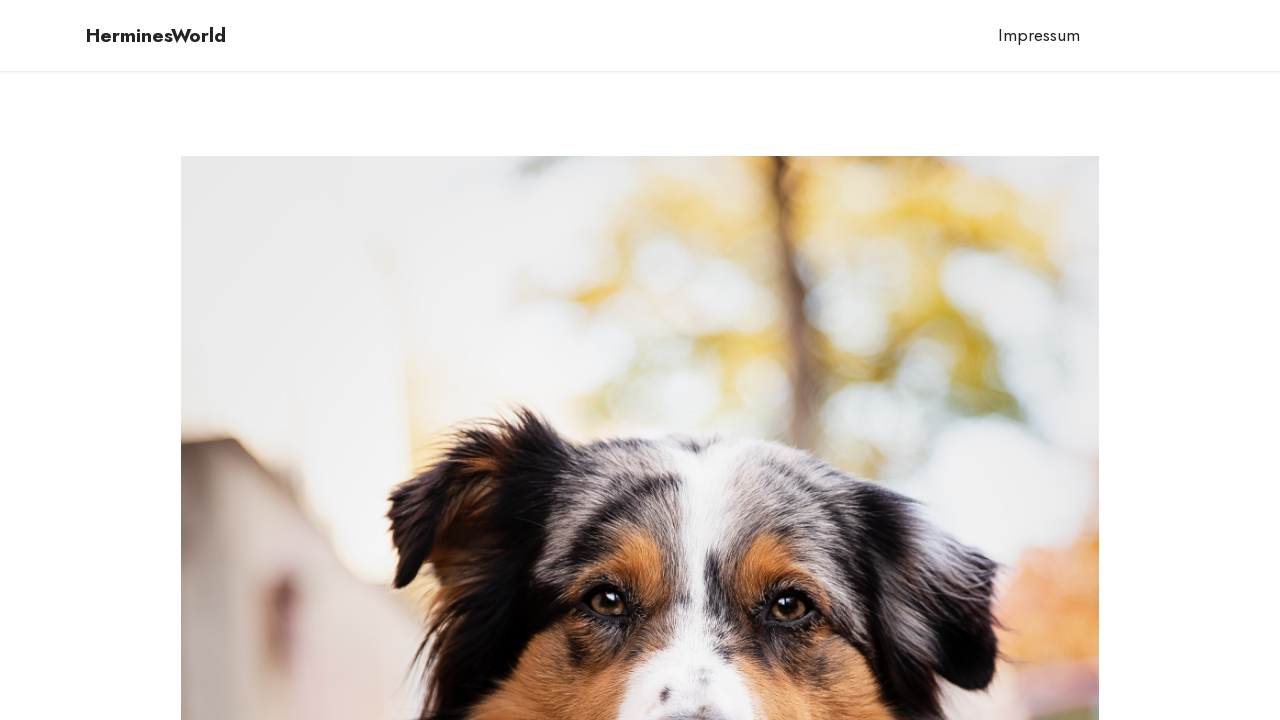

--- FILE ---
content_type: text/html
request_url: http://herminesworld.de/
body_size: 368
content:
<!DOCTYPE html PUBLIC "-//W3C//DTD XHTML 1.0 Frameset//EN" "http://www.w3.org/TR/xhtml1/DTD/xhtml1-frameset.dtd">
<html>
<head>
<title>HerminesWorld</title>
<meta name="keywords" content="" />
<meta name="description" content="" />
<meta http-equiv="content-type" content="text/html; charset=UTF-8" />
</head>
<frameset rows="100%">
<frame src="http://217.160.244.215/" title="HerminesWorld" frameborder="0" noresize="noresize"/>
<noframes>
<body>
<h1>HerminesWorld</h1>
<p><a href="http://217.160.244.215/">http://herminesworld.de</a>     </p>
</body>
</noframes>
</frameset>
</html>

--- FILE ---
content_type: text/html
request_url: http://217.160.244.215/
body_size: 1449
content:
<!DOCTYPE html>
<html  >
<head>
  <!-- Site made with Mobirise Website Builder v5.4.0, https://mobirise.com -->
  <meta charset="UTF-8">
  <meta http-equiv="X-UA-Compatible" content="IE=edge">
  <meta name="generator" content="Mobirise v5.4.0, mobirise.com">
  <meta name="viewport" content="width=device-width, initial-scale=1, minimum-scale=1">
  <link rel="shortcut icon" href="assets/images/logo.png" type="image/x-icon">
  <meta name="description" content="">
  
  
  <title>Home</title>
  <link rel="stylesheet" href="assets/bootstrap/css/bootstrap.min.css">
  <link rel="stylesheet" href="assets/bootstrap/css/bootstrap-grid.min.css">
  <link rel="stylesheet" href="assets/bootstrap/css/bootstrap-reboot.min.css">
  <link rel="stylesheet" href="assets/dropdown/css/style.css">
  <link rel="stylesheet" href="assets/socicon/css/styles.css">
  <link rel="stylesheet" href="assets/theme/css/style.css">
  <link rel="preload" href="https://fonts.googleapis.com/css2?family=Jost:ital,wght@0,400;0,700;1,400;1,700&display=swap&display=swap" as="style" onload="this.onload=null;this.rel='stylesheet'">
  <noscript><link rel="stylesheet" href="https://fonts.googleapis.com/css2?family=Jost:ital,wght@0,400;0,700;1,400;1,700&display=swap&display=swap"></noscript>
  <link rel="preload" as="style" href="assets/mobirise/css/mbr-additional.css"><link rel="stylesheet" href="assets/mobirise/css/mbr-additional.css" type="text/css">
  
  
  
  
</head>
<body>
  
  <section data-bs-version="5" class="menu menu1 cid-sGhtHfw7pD" once="menu" id="menu1-0">
    

    <nav class="navbar navbar-dropdown navbar-fixed-top navbar-expand-lg">
        <div class="container">
            <div class="navbar-brand">
                
                <span class="navbar-caption-wrap"><a class="navbar-caption text-black text-primary display-7" href="http://herminesworld.de">HerminesWorld</a></span>
            </div>
            <button class="navbar-toggler" type="button" data-toggle="collapse" data-bs-toggle="collapse" data-target="#navbarSupportedContent" data-bs-target="#navbarSupportedContent" aria-controls="navbarNavAltMarkup" aria-expanded="false" aria-label="Toggle navigation">
                <div class="hamburger">
                    <span></span>
                    <span></span>
                    <span></span>
                    <span></span>
                </div>
            </button>
            <div class="collapse navbar-collapse" id="navbarSupportedContent">
                <ul class="navbar-nav nav-dropdown nav-right" data-app-modern-menu="true"><li class="nav-item"><a class="nav-link link text-black text-primary display-4" href="page1.html" data-bs-auto-close="outside" aria-expanded="false">Impressum</a></li>
                    <li class="nav-item"><a class="nav-link link text-black display-4" href="https://mobiri.se"></a></li>
                    <li class="nav-item"><a class="nav-link link text-black display-4" href="https://mobiri.se"></a>
                    </li></ul>
                
                
            </div>
        </div>
    </nav>
</section>

<section data-bs-version="5" class="image3 cid-sGhul9S61O" id="image3-2">
    

    

    <div class="container">
        <div class="row justify-content-center">
            <div class="col-12 col-lg-10">
                <div class="image-wrapper">
                    <img src="assets/images/img-9321.jpg" alt="Mobirise">
                    <p class="mbr-description mbr-fonts-style mt-2 align-center display-4"></p>
                </div>
            </div>
        </div>
    </div>
</section><section style="background-color: #fff; font-family: -apple-system, BlinkMacSystemFont, 'Segoe UI', 'Roboto', 'Helvetica Neue', Arial, sans-serif; color:#aaa; font-size:12px; padding: 0; align-items: center; display: flex;"><a href="https://mobirise.site/b" style="flex: 1 1; height: 3rem; padding-left: 1rem;"></a><p style="flex: 0 0 auto; margin:0; padding-right:1rem;"><a href="https://mobirise.site/s" style="color:#aaa;">web page</a> was created with Mobirise web theme</p></section><script src="assets/bootstrap/js/bootstrap.bundle.min.js"></script>  <script src="assets/smoothscroll/smooth-scroll.js"></script>  <script src="assets/ytplayer/index.js"></script>  <script src="assets/dropdown/js/navbar-dropdown.js"></script>  <script src="assets/theme/js/script.js"></script>  
  
  
</body>
</html>

--- FILE ---
content_type: text/css
request_url: http://217.160.244.215/assets/mobirise/css/mbr-additional.css
body_size: 4822
content:
body {
  font-family: Jost;
}
.display-1 {
  font-family: 'Jost', sans-serif;
  font-size: 4.6rem;
  line-height: 1.1;
}
.display-1 > .mbr-iconfont {
  font-size: 5.75rem;
}
.display-2 {
  font-family: 'Jost', sans-serif;
  font-size: 3rem;
  line-height: 1.1;
}
.display-2 > .mbr-iconfont {
  font-size: 3.75rem;
}
.display-4 {
  font-family: 'Jost', sans-serif;
  font-size: 1.1rem;
  line-height: 1.5;
}
.display-4 > .mbr-iconfont {
  font-size: 1.375rem;
}
.display-5 {
  font-family: 'Jost', sans-serif;
  font-size: 2rem;
  line-height: 1.5;
}
.display-5 > .mbr-iconfont {
  font-size: 2.5rem;
}
.display-7 {
  font-family: 'Jost', sans-serif;
  font-size: 1.2rem;
  line-height: 1.5;
}
.display-7 > .mbr-iconfont {
  font-size: 1.5rem;
}
/* ---- Fluid typography for mobile devices ---- */
/* 1.4 - font scale ratio ( bootstrap == 1.42857 ) */
/* 100vw - current viewport width */
/* (48 - 20)  48 == 48rem == 768px, 20 == 20rem == 320px(minimal supported viewport) */
/* 0.65 - min scale variable, may vary */
@media (max-width: 992px) {
  .display-1 {
    font-size: 3.68rem;
  }
}
@media (max-width: 768px) {
  .display-1 {
    font-size: 3.22rem;
    font-size: calc( 2.26rem + (4.6 - 2.26) * ((100vw - 20rem) / (48 - 20)));
    line-height: calc( 1.1 * (2.26rem + (4.6 - 2.26) * ((100vw - 20rem) / (48 - 20))));
  }
  .display-2 {
    font-size: 2.4rem;
    font-size: calc( 1.7rem + (3 - 1.7) * ((100vw - 20rem) / (48 - 20)));
    line-height: calc( 1.3 * (1.7rem + (3 - 1.7) * ((100vw - 20rem) / (48 - 20))));
  }
  .display-4 {
    font-size: 0.88rem;
    font-size: calc( 1.0350000000000001rem + (1.1 - 1.0350000000000001) * ((100vw - 20rem) / (48 - 20)));
    line-height: calc( 1.4 * (1.0350000000000001rem + (1.1 - 1.0350000000000001) * ((100vw - 20rem) / (48 - 20))));
  }
  .display-5 {
    font-size: 1.6rem;
    font-size: calc( 1.35rem + (2 - 1.35) * ((100vw - 20rem) / (48 - 20)));
    line-height: calc( 1.4 * (1.35rem + (2 - 1.35) * ((100vw - 20rem) / (48 - 20))));
  }
  .display-7 {
    font-size: 0.96rem;
    font-size: calc( 1.07rem + (1.2 - 1.07) * ((100vw - 20rem) / (48 - 20)));
    line-height: calc( 1.4 * (1.07rem + (1.2 - 1.07) * ((100vw - 20rem) / (48 - 20))));
  }
}
/* Buttons */
.btn {
  padding: 0.6rem 1.2rem;
  border-radius: 4px;
}
.btn-sm {
  padding: 0.6rem 1.2rem;
  border-radius: 4px;
}
.btn-md {
  padding: 0.6rem 1.2rem;
  border-radius: 4px;
}
.btn-lg {
  padding: 1rem 2.6rem;
  border-radius: 4px;
}
.bg-primary {
  background-color: #6592e6 !important;
}
.bg-success {
  background-color: #40b0bf !important;
}
.bg-info {
  background-color: #47b5ed !important;
}
.bg-warning {
  background-color: #ffe161 !important;
}
.bg-danger {
  background-color: #ff9966 !important;
}
.btn-primary,
.btn-primary:active {
  background-color: #6592e6 !important;
  border-color: #6592e6 !important;
  color: #ffffff !important;
  box-shadow: 0 2px 2px 0 rgba(0, 0, 0, 0.2);
}
.btn-primary:hover,
.btn-primary:focus,
.btn-primary.focus,
.btn-primary.active {
  color: #ffffff !important;
  background-color: #2260d2 !important;
  border-color: #2260d2 !important;
  box-shadow: 0 2px 5px 0 rgba(0, 0, 0, 0.2);
}
.btn-primary.disabled,
.btn-primary:disabled {
  color: #ffffff !important;
  background-color: #2260d2 !important;
  border-color: #2260d2 !important;
}
.btn-secondary,
.btn-secondary:active {
  background-color: #ff6666 !important;
  border-color: #ff6666 !important;
  color: #ffffff !important;
  box-shadow: 0 2px 2px 0 rgba(0, 0, 0, 0.2);
}
.btn-secondary:hover,
.btn-secondary:focus,
.btn-secondary.focus,
.btn-secondary.active {
  color: #ffffff !important;
  background-color: #ff0f0f !important;
  border-color: #ff0f0f !important;
  box-shadow: 0 2px 5px 0 rgba(0, 0, 0, 0.2);
}
.btn-secondary.disabled,
.btn-secondary:disabled {
  color: #ffffff !important;
  background-color: #ff0f0f !important;
  border-color: #ff0f0f !important;
}
.btn-info,
.btn-info:active {
  background-color: #47b5ed !important;
  border-color: #47b5ed !important;
  color: #ffffff !important;
  box-shadow: 0 2px 2px 0 rgba(0, 0, 0, 0.2);
}
.btn-info:hover,
.btn-info:focus,
.btn-info.focus,
.btn-info.active {
  color: #ffffff !important;
  background-color: #148cca !important;
  border-color: #148cca !important;
  box-shadow: 0 2px 5px 0 rgba(0, 0, 0, 0.2);
}
.btn-info.disabled,
.btn-info:disabled {
  color: #ffffff !important;
  background-color: #148cca !important;
  border-color: #148cca !important;
}
.btn-success,
.btn-success:active {
  background-color: #40b0bf !important;
  border-color: #40b0bf !important;
  color: #ffffff !important;
  box-shadow: 0 2px 2px 0 rgba(0, 0, 0, 0.2);
}
.btn-success:hover,
.btn-success:focus,
.btn-success.focus,
.btn-success.active {
  color: #ffffff !important;
  background-color: #2a747e !important;
  border-color: #2a747e !important;
  box-shadow: 0 2px 5px 0 rgba(0, 0, 0, 0.2);
}
.btn-success.disabled,
.btn-success:disabled {
  color: #ffffff !important;
  background-color: #2a747e !important;
  border-color: #2a747e !important;
}
.btn-warning,
.btn-warning:active {
  background-color: #ffe161 !important;
  border-color: #ffe161 !important;
  color: #614f00 !important;
  box-shadow: 0 2px 2px 0 rgba(0, 0, 0, 0.2);
}
.btn-warning:hover,
.btn-warning:focus,
.btn-warning.focus,
.btn-warning.active {
  color: #0a0800 !important;
  background-color: #ffd10a !important;
  border-color: #ffd10a !important;
  box-shadow: 0 2px 5px 0 rgba(0, 0, 0, 0.2);
}
.btn-warning.disabled,
.btn-warning:disabled {
  color: #614f00 !important;
  background-color: #ffd10a !important;
  border-color: #ffd10a !important;
}
.btn-danger,
.btn-danger:active {
  background-color: #ff9966 !important;
  border-color: #ff9966 !important;
  color: #ffffff !important;
  box-shadow: 0 2px 2px 0 rgba(0, 0, 0, 0.2);
}
.btn-danger:hover,
.btn-danger:focus,
.btn-danger.focus,
.btn-danger.active {
  color: #ffffff !important;
  background-color: #ff5f0f !important;
  border-color: #ff5f0f !important;
  box-shadow: 0 2px 5px 0 rgba(0, 0, 0, 0.2);
}
.btn-danger.disabled,
.btn-danger:disabled {
  color: #ffffff !important;
  background-color: #ff5f0f !important;
  border-color: #ff5f0f !important;
}
.btn-white,
.btn-white:active {
  background-color: #fafafa !important;
  border-color: #fafafa !important;
  color: #7a7a7a !important;
  box-shadow: 0 2px 2px 0 rgba(0, 0, 0, 0.2);
}
.btn-white:hover,
.btn-white:focus,
.btn-white.focus,
.btn-white.active {
  color: #4f4f4f !important;
  background-color: #cfcfcf !important;
  border-color: #cfcfcf !important;
  box-shadow: 0 2px 5px 0 rgba(0, 0, 0, 0.2);
}
.btn-white.disabled,
.btn-white:disabled {
  color: #7a7a7a !important;
  background-color: #cfcfcf !important;
  border-color: #cfcfcf !important;
}
.btn-black,
.btn-black:active {
  background-color: #232323 !important;
  border-color: #232323 !important;
  color: #ffffff !important;
  box-shadow: 0 2px 2px 0 rgba(0, 0, 0, 0.2);
}
.btn-black:hover,
.btn-black:focus,
.btn-black.focus,
.btn-black.active {
  color: #ffffff !important;
  background-color: #000000 !important;
  border-color: #000000 !important;
  box-shadow: 0 2px 5px 0 rgba(0, 0, 0, 0.2);
}
.btn-black.disabled,
.btn-black:disabled {
  color: #ffffff !important;
  background-color: #000000 !important;
  border-color: #000000 !important;
}
.btn-primary-outline,
.btn-primary-outline:active {
  background-color: transparent !important;
  border-color: transparent;
  color: #6592e6;
}
.btn-primary-outline:hover,
.btn-primary-outline:focus,
.btn-primary-outline.focus,
.btn-primary-outline.active {
  color: #2260d2 !important;
  background-color: transparent!important;
  border-color: transparent!important;
  box-shadow: none!important;
}
.btn-primary-outline.disabled,
.btn-primary-outline:disabled {
  color: #ffffff !important;
  background-color: #6592e6 !important;
  border-color: #6592e6 !important;
}
.btn-secondary-outline,
.btn-secondary-outline:active {
  background-color: transparent !important;
  border-color: transparent;
  color: #ff6666;
}
.btn-secondary-outline:hover,
.btn-secondary-outline:focus,
.btn-secondary-outline.focus,
.btn-secondary-outline.active {
  color: #ff0f0f !important;
  background-color: transparent!important;
  border-color: transparent!important;
  box-shadow: none!important;
}
.btn-secondary-outline.disabled,
.btn-secondary-outline:disabled {
  color: #ffffff !important;
  background-color: #ff6666 !important;
  border-color: #ff6666 !important;
}
.btn-info-outline,
.btn-info-outline:active {
  background-color: transparent !important;
  border-color: transparent;
  color: #47b5ed;
}
.btn-info-outline:hover,
.btn-info-outline:focus,
.btn-info-outline.focus,
.btn-info-outline.active {
  color: #148cca !important;
  background-color: transparent!important;
  border-color: transparent!important;
  box-shadow: none!important;
}
.btn-info-outline.disabled,
.btn-info-outline:disabled {
  color: #ffffff !important;
  background-color: #47b5ed !important;
  border-color: #47b5ed !important;
}
.btn-success-outline,
.btn-success-outline:active {
  background-color: transparent !important;
  border-color: transparent;
  color: #40b0bf;
}
.btn-success-outline:hover,
.btn-success-outline:focus,
.btn-success-outline.focus,
.btn-success-outline.active {
  color: #2a747e !important;
  background-color: transparent!important;
  border-color: transparent!important;
  box-shadow: none!important;
}
.btn-success-outline.disabled,
.btn-success-outline:disabled {
  color: #ffffff !important;
  background-color: #40b0bf !important;
  border-color: #40b0bf !important;
}
.btn-warning-outline,
.btn-warning-outline:active {
  background-color: transparent !important;
  border-color: transparent;
  color: #ffe161;
}
.btn-warning-outline:hover,
.btn-warning-outline:focus,
.btn-warning-outline.focus,
.btn-warning-outline.active {
  color: #ffd10a !important;
  background-color: transparent!important;
  border-color: transparent!important;
  box-shadow: none!important;
}
.btn-warning-outline.disabled,
.btn-warning-outline:disabled {
  color: #614f00 !important;
  background-color: #ffe161 !important;
  border-color: #ffe161 !important;
}
.btn-danger-outline,
.btn-danger-outline:active {
  background-color: transparent !important;
  border-color: transparent;
  color: #ff9966;
}
.btn-danger-outline:hover,
.btn-danger-outline:focus,
.btn-danger-outline.focus,
.btn-danger-outline.active {
  color: #ff5f0f !important;
  background-color: transparent!important;
  border-color: transparent!important;
  box-shadow: none!important;
}
.btn-danger-outline.disabled,
.btn-danger-outline:disabled {
  color: #ffffff !important;
  background-color: #ff9966 !important;
  border-color: #ff9966 !important;
}
.btn-black-outline,
.btn-black-outline:active {
  background-color: transparent !important;
  border-color: transparent;
  color: #232323;
}
.btn-black-outline:hover,
.btn-black-outline:focus,
.btn-black-outline.focus,
.btn-black-outline.active {
  color: #000000 !important;
  background-color: transparent!important;
  border-color: transparent!important;
  box-shadow: none!important;
}
.btn-black-outline.disabled,
.btn-black-outline:disabled {
  color: #ffffff !important;
  background-color: #232323 !important;
  border-color: #232323 !important;
}
.btn-white-outline,
.btn-white-outline:active {
  background-color: transparent !important;
  border-color: transparent;
  color: #fafafa;
}
.btn-white-outline:hover,
.btn-white-outline:focus,
.btn-white-outline.focus,
.btn-white-outline.active {
  color: #cfcfcf !important;
  background-color: transparent!important;
  border-color: transparent!important;
  box-shadow: none!important;
}
.btn-white-outline.disabled,
.btn-white-outline:disabled {
  color: #7a7a7a !important;
  background-color: #fafafa !important;
  border-color: #fafafa !important;
}
.text-primary {
  color: #6592e6 !important;
}
.text-secondary {
  color: #ff6666 !important;
}
.text-success {
  color: #40b0bf !important;
}
.text-info {
  color: #47b5ed !important;
}
.text-warning {
  color: #ffe161 !important;
}
.text-danger {
  color: #ff9966 !important;
}
.text-white {
  color: #fafafa !important;
}
.text-black {
  color: #232323 !important;
}
a.text-primary:hover,
a.text-primary:focus,
a.text-primary.active {
  color: #205ac5 !important;
}
a.text-secondary:hover,
a.text-secondary:focus,
a.text-secondary.active {
  color: #ff0000 !important;
}
a.text-success:hover,
a.text-success:focus,
a.text-success.active {
  color: #266a73 !important;
}
a.text-info:hover,
a.text-info:focus,
a.text-info.active {
  color: #1283bc !important;
}
a.text-warning:hover,
a.text-warning:focus,
a.text-warning.active {
  color: #facb00 !important;
}
a.text-danger:hover,
a.text-danger:focus,
a.text-danger.active {
  color: #ff5500 !important;
}
a.text-white:hover,
a.text-white:focus,
a.text-white.active {
  color: #c7c7c7 !important;
}
a.text-black:hover,
a.text-black:focus,
a.text-black.active {
  color: #000000 !important;
}
a[class*="text-"]:not(.nav-link):not(.dropdown-item):not([role]):not(.navbar-caption) {
  position: relative;
  background-image: transparent;
  background-size: 10000px 2px;
  background-repeat: no-repeat;
  background-position: 0px 1.2em;
  background-position: -10000px 1.2em;
}
a[class*="text-"]:not(.nav-link):not(.dropdown-item):not([role]):not(.navbar-caption):hover {
  transition: background-position 2s ease-in-out;
  background-image: linear-gradient(currentColor 50%, currentColor 50%);
  background-position: 0px 1.2em;
}
.nav-tabs .nav-link.active {
  color: #6592e6;
}
.nav-tabs .nav-link:not(.active) {
  color: #232323;
}
.alert-success {
  background-color: #70c770;
}
.alert-info {
  background-color: #47b5ed;
}
.alert-warning {
  background-color: #ffe161;
}
.alert-danger {
  background-color: #ff9966;
}
.mbr-gallery-filter li.active .btn {
  background-color: #6592e6;
  border-color: #6592e6;
  color: #ffffff;
}
.mbr-gallery-filter li.active .btn:focus {
  box-shadow: none;
}
a,
a:hover {
  color: #6592e6;
}
.mbr-plan-header.bg-primary .mbr-plan-subtitle,
.mbr-plan-header.bg-primary .mbr-plan-price-desc {
  color: #ffffff;
}
.mbr-plan-header.bg-success .mbr-plan-subtitle,
.mbr-plan-header.bg-success .mbr-plan-price-desc {
  color: #a0d8df;
}
.mbr-plan-header.bg-info .mbr-plan-subtitle,
.mbr-plan-header.bg-info .mbr-plan-price-desc {
  color: #ffffff;
}
.mbr-plan-header.bg-warning .mbr-plan-subtitle,
.mbr-plan-header.bg-warning .mbr-plan-price-desc {
  color: #ffffff;
}
.mbr-plan-header.bg-danger .mbr-plan-subtitle,
.mbr-plan-header.bg-danger .mbr-plan-price-desc {
  color: #ffffff;
}
/* Scroll to top button*/
.scrollToTop_wraper {
  display: none;
}
.form-control {
  font-family: 'Jost', sans-serif;
  font-size: 1.1rem;
  line-height: 1.5;
  font-weight: 400;
}
.form-control > .mbr-iconfont {
  font-size: 1.375rem;
}
.form-control:hover,
.form-control:focus {
  box-shadow: rgba(0, 0, 0, 0.07) 0px 1px 1px 0px, rgba(0, 0, 0, 0.07) 0px 1px 3px 0px, rgba(0, 0, 0, 0.03) 0px 0px 0px 1px;
  border-color: #6592e6 !important;
}
.form-control:-webkit-input-placeholder {
  font-family: 'Jost', sans-serif;
  font-size: 1.1rem;
  line-height: 1.5;
  font-weight: 400;
}
.form-control:-webkit-input-placeholder > .mbr-iconfont {
  font-size: 1.375rem;
}
blockquote {
  border-color: #6592e6;
}
/* Forms */
.jq-selectbox li:hover,
.jq-selectbox li.selected {
  background-color: #6592e6;
  color: #ffffff;
}
.jq-number__spin {
  transition: 0.25s ease;
}
.jq-number__spin:hover {
  border-color: #6592e6;
}
.jq-selectbox .jq-selectbox__trigger-arrow,
.jq-number__spin.minus:after,
.jq-number__spin.plus:after {
  transition: 0.4s;
  border-top-color: #353535;
  border-bottom-color: #353535;
}
.jq-selectbox:hover .jq-selectbox__trigger-arrow,
.jq-number__spin.minus:hover:after,
.jq-number__spin.plus:hover:after {
  border-top-color: #6592e6;
  border-bottom-color: #6592e6;
}
.xdsoft_datetimepicker .xdsoft_calendar td.xdsoft_default,
.xdsoft_datetimepicker .xdsoft_calendar td.xdsoft_current,
.xdsoft_datetimepicker .xdsoft_timepicker .xdsoft_time_box > div > div.xdsoft_current {
  color: #ffffff !important;
  background-color: #6592e6 !important;
  box-shadow: none !important;
}
.xdsoft_datetimepicker .xdsoft_calendar td:hover,
.xdsoft_datetimepicker .xdsoft_timepicker .xdsoft_time_box > div > div:hover {
  color: #000000 !important;
  background: #ff6666 !important;
  box-shadow: none !important;
}
.lazy-bg {
  background-image: none !important;
}
.lazy-placeholder:not(section),
.lazy-none {
  display: block;
  position: relative;
  padding-bottom: 56.25%;
  width: 100%;
  height: auto;
}
iframe.lazy-placeholder,
.lazy-placeholder:after {
  content: '';
  position: absolute;
  width: 200px;
  height: 200px;
  background: transparent no-repeat center;
  background-size: contain;
  top: 50%;
  left: 50%;
  transform: translateX(-50%) translateY(-50%);
  background-image: url("data:image/svg+xml;charset=UTF-8,%3csvg width='32' height='32' viewBox='0 0 64 64' xmlns='http://www.w3.org/2000/svg' stroke='%236592e6' %3e%3cg fill='none' fill-rule='evenodd'%3e%3cg transform='translate(16 16)' stroke-width='2'%3e%3ccircle stroke-opacity='.5' cx='16' cy='16' r='16'/%3e%3cpath d='M32 16c0-9.94-8.06-16-16-16'%3e%3canimateTransform attributeName='transform' type='rotate' from='0 16 16' to='360 16 16' dur='1s' repeatCount='indefinite'/%3e%3c/path%3e%3c/g%3e%3c/g%3e%3c/svg%3e");
}
section.lazy-placeholder:after {
  opacity: 0.5;
}
body {
  overflow-x: hidden;
}
a {
  transition: color 0.6s;
}
.cid-sGhtHfw7pD {
  z-index: 1000;
  width: 100%;
  position: relative;
  min-height: 60px;
}
.cid-sGhtHfw7pD nav.navbar {
  position: fixed;
}
.cid-sGhtHfw7pD .dropdown-item:before {
  font-family: Moririse2 !important;
  content: "\e966";
  display: inline-block;
  width: 0;
  position: absolute;
  left: 1rem;
  top: 0.5rem;
  margin-right: 0.5rem;
  line-height: 1;
  font-size: inherit;
  vertical-align: middle;
  text-align: center;
  overflow: hidden;
  transform: scale(0, 1);
  transition: all 0.25s ease-in-out;
}
.cid-sGhtHfw7pD .dropdown-menu {
  padding: 0;
  border-radius: 4px;
  box-shadow: 0 1px 3px 0 rgba(0, 0, 0, 0.1);
}
.cid-sGhtHfw7pD .dropdown-item {
  border-bottom: 1px solid #e6e6e6;
}
.cid-sGhtHfw7pD .dropdown-item:hover,
.cid-sGhtHfw7pD .dropdown-item:focus {
  background: #6592e6 !important;
  color: white !important;
}
.cid-sGhtHfw7pD .dropdown-item:first-child {
  border-top-left-radius: 4px;
  border-top-right-radius: 4px;
}
.cid-sGhtHfw7pD .dropdown-item:last-child {
  border-bottom: none;
  border-bottom-left-radius: 4px;
  border-bottom-right-radius: 4px;
}
.cid-sGhtHfw7pD .nav-dropdown .link {
  padding: 0 0.3em !important;
  margin: 0.667em 1em !important;
}
.cid-sGhtHfw7pD .nav-dropdown .link.dropdown-toggle::after {
  margin-left: 0.5rem;
  margin-top: 0.2rem;
}
.cid-sGhtHfw7pD .nav-link {
  position: relative;
}
.cid-sGhtHfw7pD .container {
  display: flex;
  margin: auto;
}
.cid-sGhtHfw7pD .iconfont-wrapper {
  color: #000000 !important;
  font-size: 1.5rem;
  padding-right: 0.5rem;
}
.cid-sGhtHfw7pD .dropdown-menu,
.cid-sGhtHfw7pD .navbar.opened {
  background: #ffffff !important;
}
.cid-sGhtHfw7pD .nav-item:focus,
.cid-sGhtHfw7pD .nav-link:focus {
  outline: none;
}
.cid-sGhtHfw7pD .dropdown .dropdown-menu .dropdown-item {
  width: auto;
  transition: all 0.25s ease-in-out;
}
.cid-sGhtHfw7pD .dropdown .dropdown-menu .dropdown-item::after {
  right: 0.5rem;
}
.cid-sGhtHfw7pD .dropdown .dropdown-menu .dropdown-item .mbr-iconfont {
  margin-right: 0.5rem;
  vertical-align: sub;
}
.cid-sGhtHfw7pD .dropdown .dropdown-menu .dropdown-item .mbr-iconfont:before {
  display: inline-block;
  transform: scale(1, 1);
  transition: all 0.25s ease-in-out;
}
.cid-sGhtHfw7pD .collapsed .dropdown-menu .dropdown-item:before {
  display: none;
}
.cid-sGhtHfw7pD .collapsed .dropdown .dropdown-menu .dropdown-item {
  padding: 0.235em 1.5em 0.235em 1.5em !important;
  transition: none;
  margin: 0 !important;
}
.cid-sGhtHfw7pD .navbar {
  min-height: 70px;
  transition: all 0.3s;
  border-bottom: 1px solid transparent;
  box-shadow: 0 1px 3px 0 rgba(0, 0, 0, 0.1);
  background: #ffffff;
}
.cid-sGhtHfw7pD .navbar.opened {
  transition: all 0.3s;
}
.cid-sGhtHfw7pD .navbar .dropdown-item {
  padding: 0.5rem 1.8rem;
}
.cid-sGhtHfw7pD .navbar .navbar-logo img {
  width: auto;
}
.cid-sGhtHfw7pD .navbar .navbar-collapse {
  justify-content: flex-end;
  z-index: 1;
}
.cid-sGhtHfw7pD .navbar.collapsed {
  justify-content: center;
}
.cid-sGhtHfw7pD .navbar.collapsed .nav-item .nav-link::before {
  display: none;
}
.cid-sGhtHfw7pD .navbar.collapsed.opened .dropdown-menu {
  top: 0;
}
.cid-sGhtHfw7pD .navbar.collapsed .dropdown-menu .dropdown-submenu {
  left: 0 !important;
}
.cid-sGhtHfw7pD .navbar.collapsed .dropdown-menu .dropdown-item:after {
  right: auto;
}
.cid-sGhtHfw7pD .navbar.collapsed .dropdown-menu .dropdown-toggle[data-toggle="dropdown-submenu"]:after {
  margin-left: 0.5rem;
  margin-top: 0.2rem;
  border-top: 0.35em solid;
  border-right: 0.35em solid transparent;
  border-left: 0.35em solid transparent;
  border-bottom: 0;
  top: 41%;
}
.cid-sGhtHfw7pD .navbar.collapsed ul.navbar-nav li {
  margin: auto;
}
.cid-sGhtHfw7pD .navbar.collapsed .dropdown-menu .dropdown-item {
  padding: 0.25rem 1.5rem;
  text-align: center;
}
.cid-sGhtHfw7pD .navbar.collapsed .icons-menu {
  padding-left: 0;
  padding-right: 0;
  padding-top: 0.5rem;
  padding-bottom: 0.5rem;
}
@media (max-width: 991px) {
  .cid-sGhtHfw7pD .navbar .nav-item .nav-link::before {
    display: none;
  }
  .cid-sGhtHfw7pD .navbar.opened .dropdown-menu {
    top: 0;
  }
  .cid-sGhtHfw7pD .navbar .dropdown-menu .dropdown-submenu {
    left: 0 !important;
  }
  .cid-sGhtHfw7pD .navbar .dropdown-menu .dropdown-item:after {
    right: auto;
  }
  .cid-sGhtHfw7pD .navbar .dropdown-menu .dropdown-toggle[data-toggle="dropdown-submenu"]:after {
    margin-left: 0.5rem;
    margin-top: 0.2rem;
    border-top: 0.35em solid;
    border-right: 0.35em solid transparent;
    border-left: 0.35em solid transparent;
    border-bottom: 0;
    top: 40%;
  }
  .cid-sGhtHfw7pD .navbar .navbar-logo img {
    height: 3rem !important;
  }
  .cid-sGhtHfw7pD .navbar ul.navbar-nav li {
    margin: auto;
  }
  .cid-sGhtHfw7pD .navbar .dropdown-menu .dropdown-item {
    padding: 0.25rem 1.5rem !important;
    text-align: center;
  }
  .cid-sGhtHfw7pD .navbar .navbar-brand {
    flex-shrink: initial;
    flex-basis: auto;
    word-break: break-word;
    padding-right: 2rem;
  }
  .cid-sGhtHfw7pD .navbar .navbar-toggler {
    flex-basis: auto;
  }
  .cid-sGhtHfw7pD .navbar .icons-menu {
    padding-left: 0;
    padding-top: 0.5rem;
    padding-bottom: 0.5rem;
  }
}
.cid-sGhtHfw7pD .navbar.navbar-short {
  min-height: 60px;
}
.cid-sGhtHfw7pD .navbar.navbar-short .navbar-logo img {
  height: 2.5rem !important;
}
.cid-sGhtHfw7pD .navbar.navbar-short .navbar-brand {
  min-height: 60px;
  padding: 0;
}
.cid-sGhtHfw7pD .navbar-brand {
  min-height: 70px;
  flex-shrink: 0;
  align-items: center;
  margin-right: 0;
  padding: 10px 0;
  transition: all 0.3s;
  word-break: break-word;
  z-index: 1;
}
.cid-sGhtHfw7pD .navbar-brand .navbar-caption {
  line-height: inherit !important;
}
.cid-sGhtHfw7pD .navbar-brand .navbar-logo a {
  outline: none;
}
.cid-sGhtHfw7pD .dropdown-item.active,
.cid-sGhtHfw7pD .dropdown-item:active {
  background-color: transparent;
}
.cid-sGhtHfw7pD .navbar-expand-lg .navbar-nav .nav-link {
  padding: 0;
}
.cid-sGhtHfw7pD .nav-dropdown .link.dropdown-toggle {
  margin-right: 1.667em;
}
.cid-sGhtHfw7pD .nav-dropdown .link.dropdown-toggle[aria-expanded="true"] {
  margin-right: 0;
  padding: 0.667em 1.667em;
}
.cid-sGhtHfw7pD .navbar.navbar-expand-lg .dropdown .dropdown-menu {
  background: #ffffff;
}
.cid-sGhtHfw7pD .navbar.navbar-expand-lg .dropdown .dropdown-menu .dropdown-submenu {
  margin: 0;
  left: 100%;
}
.cid-sGhtHfw7pD .navbar .dropdown.open > .dropdown-menu {
  display: block;
}
.cid-sGhtHfw7pD ul.navbar-nav {
  flex-wrap: wrap;
}
.cid-sGhtHfw7pD .navbar-buttons {
  text-align: center;
  min-width: 170px;
}
.cid-sGhtHfw7pD button.navbar-toggler {
  outline: none;
  width: 31px;
  height: 20px;
  cursor: pointer;
  transition: all 0.2s;
  position: relative;
  align-self: center;
}
.cid-sGhtHfw7pD button.navbar-toggler .hamburger span {
  position: absolute;
  right: 0;
  width: 30px;
  height: 2px;
  border-right: 5px;
  background-color: #000000;
}
.cid-sGhtHfw7pD button.navbar-toggler .hamburger span:nth-child(1) {
  top: 0;
  transition: all 0.2s;
}
.cid-sGhtHfw7pD button.navbar-toggler .hamburger span:nth-child(2) {
  top: 8px;
  transition: all 0.15s;
}
.cid-sGhtHfw7pD button.navbar-toggler .hamburger span:nth-child(3) {
  top: 8px;
  transition: all 0.15s;
}
.cid-sGhtHfw7pD button.navbar-toggler .hamburger span:nth-child(4) {
  top: 16px;
  transition: all 0.2s;
}
.cid-sGhtHfw7pD nav.opened .hamburger span:nth-child(1) {
  top: 8px;
  width: 0;
  opacity: 0;
  right: 50%;
  transition: all 0.2s;
}
.cid-sGhtHfw7pD nav.opened .hamburger span:nth-child(2) {
  transform: rotate(45deg);
  transition: all 0.25s;
}
.cid-sGhtHfw7pD nav.opened .hamburger span:nth-child(3) {
  transform: rotate(-45deg);
  transition: all 0.25s;
}
.cid-sGhtHfw7pD nav.opened .hamburger span:nth-child(4) {
  top: 8px;
  width: 0;
  opacity: 0;
  right: 50%;
  transition: all 0.2s;
}
.cid-sGhtHfw7pD .navbar-dropdown {
  padding: 0 1rem;
  position: fixed;
}
.cid-sGhtHfw7pD a.nav-link {
  display: flex;
  align-items: center;
  justify-content: center;
}
.cid-sGhtHfw7pD .icons-menu {
  flex-wrap: nowrap;
  display: flex;
  justify-content: center;
  padding-left: 1rem;
  padding-right: 1rem;
  padding-top: 0.3rem;
  text-align: center;
}
@media screen and (-ms-high-contrast: active), (-ms-high-contrast: none) {
  .cid-sGhtHfw7pD .navbar {
    height: 70px;
  }
  .cid-sGhtHfw7pD .navbar.opened {
    height: auto;
  }
  .cid-sGhtHfw7pD .nav-item .nav-link:hover::before {
    width: 175%;
    max-width: calc(100% + 2rem);
    left: -1rem;
  }
}
.cid-sGhul9S61O {
  padding-top: 6rem;
  padding-bottom: 6rem;
  background-color: #ffffff;
}
@media (max-width: 991px) {
  .cid-sGhul9S61O .image-wrapper {
    margin-bottom: 1rem;
  }
}
.cid-sGhul9S61O .row {
  flex-direction: row-reverse;
}
.cid-sGhul9S61O img {
  width: 100%;
}
.cid-sGhtHfw7pD {
  z-index: 1000;
  width: 100%;
  position: relative;
  min-height: 60px;
}
.cid-sGhtHfw7pD nav.navbar {
  position: fixed;
}
.cid-sGhtHfw7pD .dropdown-item:before {
  font-family: Moririse2 !important;
  content: "\e966";
  display: inline-block;
  width: 0;
  position: absolute;
  left: 1rem;
  top: 0.5rem;
  margin-right: 0.5rem;
  line-height: 1;
  font-size: inherit;
  vertical-align: middle;
  text-align: center;
  overflow: hidden;
  transform: scale(0, 1);
  transition: all 0.25s ease-in-out;
}
.cid-sGhtHfw7pD .dropdown-menu {
  padding: 0;
  border-radius: 4px;
  box-shadow: 0 1px 3px 0 rgba(0, 0, 0, 0.1);
}
.cid-sGhtHfw7pD .dropdown-item {
  border-bottom: 1px solid #e6e6e6;
}
.cid-sGhtHfw7pD .dropdown-item:hover,
.cid-sGhtHfw7pD .dropdown-item:focus {
  background: #6592e6 !important;
  color: white !important;
}
.cid-sGhtHfw7pD .dropdown-item:first-child {
  border-top-left-radius: 4px;
  border-top-right-radius: 4px;
}
.cid-sGhtHfw7pD .dropdown-item:last-child {
  border-bottom: none;
  border-bottom-left-radius: 4px;
  border-bottom-right-radius: 4px;
}
.cid-sGhtHfw7pD .nav-dropdown .link {
  padding: 0 0.3em !important;
  margin: 0.667em 1em !important;
}
.cid-sGhtHfw7pD .nav-dropdown .link.dropdown-toggle::after {
  margin-left: 0.5rem;
  margin-top: 0.2rem;
}
.cid-sGhtHfw7pD .nav-link {
  position: relative;
}
.cid-sGhtHfw7pD .container {
  display: flex;
  margin: auto;
}
.cid-sGhtHfw7pD .iconfont-wrapper {
  color: #000000 !important;
  font-size: 1.5rem;
  padding-right: 0.5rem;
}
.cid-sGhtHfw7pD .dropdown-menu,
.cid-sGhtHfw7pD .navbar.opened {
  background: #ffffff !important;
}
.cid-sGhtHfw7pD .nav-item:focus,
.cid-sGhtHfw7pD .nav-link:focus {
  outline: none;
}
.cid-sGhtHfw7pD .dropdown .dropdown-menu .dropdown-item {
  width: auto;
  transition: all 0.25s ease-in-out;
}
.cid-sGhtHfw7pD .dropdown .dropdown-menu .dropdown-item::after {
  right: 0.5rem;
}
.cid-sGhtHfw7pD .dropdown .dropdown-menu .dropdown-item .mbr-iconfont {
  margin-right: 0.5rem;
  vertical-align: sub;
}
.cid-sGhtHfw7pD .dropdown .dropdown-menu .dropdown-item .mbr-iconfont:before {
  display: inline-block;
  transform: scale(1, 1);
  transition: all 0.25s ease-in-out;
}
.cid-sGhtHfw7pD .collapsed .dropdown-menu .dropdown-item:before {
  display: none;
}
.cid-sGhtHfw7pD .collapsed .dropdown .dropdown-menu .dropdown-item {
  padding: 0.235em 1.5em 0.235em 1.5em !important;
  transition: none;
  margin: 0 !important;
}
.cid-sGhtHfw7pD .navbar {
  min-height: 70px;
  transition: all 0.3s;
  border-bottom: 1px solid transparent;
  box-shadow: 0 1px 3px 0 rgba(0, 0, 0, 0.1);
  background: #ffffff;
}
.cid-sGhtHfw7pD .navbar.opened {
  transition: all 0.3s;
}
.cid-sGhtHfw7pD .navbar .dropdown-item {
  padding: 0.5rem 1.8rem;
}
.cid-sGhtHfw7pD .navbar .navbar-logo img {
  width: auto;
}
.cid-sGhtHfw7pD .navbar .navbar-collapse {
  justify-content: flex-end;
  z-index: 1;
}
.cid-sGhtHfw7pD .navbar.collapsed {
  justify-content: center;
}
.cid-sGhtHfw7pD .navbar.collapsed .nav-item .nav-link::before {
  display: none;
}
.cid-sGhtHfw7pD .navbar.collapsed.opened .dropdown-menu {
  top: 0;
}
.cid-sGhtHfw7pD .navbar.collapsed .dropdown-menu .dropdown-submenu {
  left: 0 !important;
}
.cid-sGhtHfw7pD .navbar.collapsed .dropdown-menu .dropdown-item:after {
  right: auto;
}
.cid-sGhtHfw7pD .navbar.collapsed .dropdown-menu .dropdown-toggle[data-toggle="dropdown-submenu"]:after {
  margin-left: 0.5rem;
  margin-top: 0.2rem;
  border-top: 0.35em solid;
  border-right: 0.35em solid transparent;
  border-left: 0.35em solid transparent;
  border-bottom: 0;
  top: 41%;
}
.cid-sGhtHfw7pD .navbar.collapsed ul.navbar-nav li {
  margin: auto;
}
.cid-sGhtHfw7pD .navbar.collapsed .dropdown-menu .dropdown-item {
  padding: 0.25rem 1.5rem;
  text-align: center;
}
.cid-sGhtHfw7pD .navbar.collapsed .icons-menu {
  padding-left: 0;
  padding-right: 0;
  padding-top: 0.5rem;
  padding-bottom: 0.5rem;
}
@media (max-width: 991px) {
  .cid-sGhtHfw7pD .navbar .nav-item .nav-link::before {
    display: none;
  }
  .cid-sGhtHfw7pD .navbar.opened .dropdown-menu {
    top: 0;
  }
  .cid-sGhtHfw7pD .navbar .dropdown-menu .dropdown-submenu {
    left: 0 !important;
  }
  .cid-sGhtHfw7pD .navbar .dropdown-menu .dropdown-item:after {
    right: auto;
  }
  .cid-sGhtHfw7pD .navbar .dropdown-menu .dropdown-toggle[data-toggle="dropdown-submenu"]:after {
    margin-left: 0.5rem;
    margin-top: 0.2rem;
    border-top: 0.35em solid;
    border-right: 0.35em solid transparent;
    border-left: 0.35em solid transparent;
    border-bottom: 0;
    top: 40%;
  }
  .cid-sGhtHfw7pD .navbar .navbar-logo img {
    height: 3rem !important;
  }
  .cid-sGhtHfw7pD .navbar ul.navbar-nav li {
    margin: auto;
  }
  .cid-sGhtHfw7pD .navbar .dropdown-menu .dropdown-item {
    padding: 0.25rem 1.5rem !important;
    text-align: center;
  }
  .cid-sGhtHfw7pD .navbar .navbar-brand {
    flex-shrink: initial;
    flex-basis: auto;
    word-break: break-word;
    padding-right: 2rem;
  }
  .cid-sGhtHfw7pD .navbar .navbar-toggler {
    flex-basis: auto;
  }
  .cid-sGhtHfw7pD .navbar .icons-menu {
    padding-left: 0;
    padding-top: 0.5rem;
    padding-bottom: 0.5rem;
  }
}
.cid-sGhtHfw7pD .navbar.navbar-short {
  min-height: 60px;
}
.cid-sGhtHfw7pD .navbar.navbar-short .navbar-logo img {
  height: 2.5rem !important;
}
.cid-sGhtHfw7pD .navbar.navbar-short .navbar-brand {
  min-height: 60px;
  padding: 0;
}
.cid-sGhtHfw7pD .navbar-brand {
  min-height: 70px;
  flex-shrink: 0;
  align-items: center;
  margin-right: 0;
  padding: 10px 0;
  transition: all 0.3s;
  word-break: break-word;
  z-index: 1;
}
.cid-sGhtHfw7pD .navbar-brand .navbar-caption {
  line-height: inherit !important;
}
.cid-sGhtHfw7pD .navbar-brand .navbar-logo a {
  outline: none;
}
.cid-sGhtHfw7pD .dropdown-item.active,
.cid-sGhtHfw7pD .dropdown-item:active {
  background-color: transparent;
}
.cid-sGhtHfw7pD .navbar-expand-lg .navbar-nav .nav-link {
  padding: 0;
}
.cid-sGhtHfw7pD .nav-dropdown .link.dropdown-toggle {
  margin-right: 1.667em;
}
.cid-sGhtHfw7pD .nav-dropdown .link.dropdown-toggle[aria-expanded="true"] {
  margin-right: 0;
  padding: 0.667em 1.667em;
}
.cid-sGhtHfw7pD .navbar.navbar-expand-lg .dropdown .dropdown-menu {
  background: #ffffff;
}
.cid-sGhtHfw7pD .navbar.navbar-expand-lg .dropdown .dropdown-menu .dropdown-submenu {
  margin: 0;
  left: 100%;
}
.cid-sGhtHfw7pD .navbar .dropdown.open > .dropdown-menu {
  display: block;
}
.cid-sGhtHfw7pD ul.navbar-nav {
  flex-wrap: wrap;
}
.cid-sGhtHfw7pD .navbar-buttons {
  text-align: center;
  min-width: 170px;
}
.cid-sGhtHfw7pD button.navbar-toggler {
  outline: none;
  width: 31px;
  height: 20px;
  cursor: pointer;
  transition: all 0.2s;
  position: relative;
  align-self: center;
}
.cid-sGhtHfw7pD button.navbar-toggler .hamburger span {
  position: absolute;
  right: 0;
  width: 30px;
  height: 2px;
  border-right: 5px;
  background-color: #000000;
}
.cid-sGhtHfw7pD button.navbar-toggler .hamburger span:nth-child(1) {
  top: 0;
  transition: all 0.2s;
}
.cid-sGhtHfw7pD button.navbar-toggler .hamburger span:nth-child(2) {
  top: 8px;
  transition: all 0.15s;
}
.cid-sGhtHfw7pD button.navbar-toggler .hamburger span:nth-child(3) {
  top: 8px;
  transition: all 0.15s;
}
.cid-sGhtHfw7pD button.navbar-toggler .hamburger span:nth-child(4) {
  top: 16px;
  transition: all 0.2s;
}
.cid-sGhtHfw7pD nav.opened .hamburger span:nth-child(1) {
  top: 8px;
  width: 0;
  opacity: 0;
  right: 50%;
  transition: all 0.2s;
}
.cid-sGhtHfw7pD nav.opened .hamburger span:nth-child(2) {
  transform: rotate(45deg);
  transition: all 0.25s;
}
.cid-sGhtHfw7pD nav.opened .hamburger span:nth-child(3) {
  transform: rotate(-45deg);
  transition: all 0.25s;
}
.cid-sGhtHfw7pD nav.opened .hamburger span:nth-child(4) {
  top: 8px;
  width: 0;
  opacity: 0;
  right: 50%;
  transition: all 0.2s;
}
.cid-sGhtHfw7pD .navbar-dropdown {
  padding: 0 1rem;
  position: fixed;
}
.cid-sGhtHfw7pD a.nav-link {
  display: flex;
  align-items: center;
  justify-content: center;
}
.cid-sGhtHfw7pD .icons-menu {
  flex-wrap: nowrap;
  display: flex;
  justify-content: center;
  padding-left: 1rem;
  padding-right: 1rem;
  padding-top: 0.3rem;
  text-align: center;
}
@media screen and (-ms-high-contrast: active), (-ms-high-contrast: none) {
  .cid-sGhtHfw7pD .navbar {
    height: 70px;
  }
  .cid-sGhtHfw7pD .navbar.opened {
    height: auto;
  }
  .cid-sGhtHfw7pD .nav-item .nav-link:hover::before {
    width: 175%;
    max-width: calc(100% + 2rem);
    left: -1rem;
  }
}
.cid-sGhuO9tu3L {
  padding-top: 5rem;
  padding-bottom: 5rem;
  background-color: #232323;
}
.cid-sGhuO9tu3L .media-wrap {
  padding: 0;
}
@media (max-width: 991px) {
  .cid-sGhuO9tu3L .media-wrap {
    margin-bottom: 1rem;
  }
}
@media (max-width: 767px) {
  .cid-sGhuO9tu3L .row {
    text-align: center;
  }
  .cid-sGhuO9tu3L .row > div {
    margin: auto;
  }
  .cid-sGhuO9tu3L .social-row {
    justify-content: center;
  }
}
.cid-sGhuO9tu3L .social-row {
  display: flex;
  flex-wrap: wrap;
}
.cid-sGhuO9tu3L .list {
  list-style: none;
  padding-left: 0;
  color: #bbbbbb;
}
@media (max-width: 991px) {
  .cid-sGhuO9tu3L .list {
    margin-bottom: 2rem;
  }
}
@media (min-width: 992px) {
  .cid-sGhuO9tu3L .list {
    margin-bottom: 0rem;
  }
}
.cid-sGhuO9tu3L .mbr-text {
  color: #bbbbbb;
}
.cid-sGhuO9tu3L .soc-item {
  display: flex;
  align-items: center;
  justify-content: center;
  border-radius: 50%;
  background-color: white;
  margin-right: 0.5rem;
  margin-bottom: 1rem;
  padding: 0.5rem;
  height: 2.5rem;
  width: 2.5rem;
}
.cid-sGhuO9tu3L .mbr-iconfont {
  color: black;
}
@media (max-width: 991px) {
  .cid-sGhuO9tu3L div > *:last-child {
    margin-top: 0 !important;
  }
}


--- FILE ---
content_type: application/javascript
request_url: http://217.160.244.215/assets/theme/js/script.js
body_size: 9050
content:
var $jscomp=$jscomp||{};$jscomp.scope={};$jscomp.ASSUME_ES5=!1;$jscomp.ASSUME_NO_NATIVE_MAP=!1;$jscomp.ASSUME_NO_NATIVE_SET=!1;$jscomp.SIMPLE_FROUND_POLYFILL=!1;$jscomp.defineProperty=$jscomp.ASSUME_ES5||"function"==typeof Object.defineProperties?Object.defineProperty:function(b,k,d){b!=Array.prototype&&b!=Object.prototype&&(b[k]=d.value)};$jscomp.getGlobal=function(b){return"undefined"!=typeof window&&window===b?b:"undefined"!=typeof global&&null!=global?global:b};$jscomp.global=$jscomp.getGlobal(this);
$jscomp.polyfill=function(b,k,d,n){if(k){d=$jscomp.global;b=b.split(".");for(n=0;n<b.length-1;n++){var l=b[n];l in d||(d[l]={});d=d[l]}b=b[b.length-1];n=d[b];k=k(n);k!=n&&null!=k&&$jscomp.defineProperty(d,b,{configurable:!0,writable:!0,value:k})}};
$jscomp.polyfill("Array.from",function(b){return b?b:function(b,d,n){d=null!=d?d:function(b){return b};var k=[],p="undefined"!=typeof Symbol&&Symbol.iterator&&b[Symbol.iterator];if("function"==typeof p){b=p.call(b);for(var t=0;!(p=b.next()).done;)k.push(d.call(n,p.value,t++))}else for(p=b.length,t=0;t<p;t++)k.push(d.call(n,b[t],t));return k}},"es6","es3");$jscomp.owns=function(b,k){return Object.prototype.hasOwnProperty.call(b,k)};
$jscomp.polyfill("Object.values",function(b){return b?b:function(b){var d=[],k;for(k in b)$jscomp.owns(b,k)&&d.push(b[k]);return d}},"es8","es3");$jscomp.findInternal=function(b,k,d){b instanceof String&&(b=String(b));for(var n=b.length,l=0;l<n;l++){var p=b[l];if(k.call(d,p,l,b))return{i:l,v:p}}return{i:-1,v:void 0}};$jscomp.polyfill("Array.prototype.find",function(b){return b?b:function(b,d){return $jscomp.findInternal(this,b,d).v}},"es6","es3");
$jscomp.polyfill("Object.is",function(b){return b?b:function(b,d){return b===d?0!==b||1/b===1/d:b!==b&&d!==d}},"es6","es3");$jscomp.polyfill("Array.prototype.includes",function(b){return b?b:function(b,d){var k=this;k instanceof String&&(k=String(k));var l=k.length;d=d||0;for(0>d&&(d=Math.max(d+l,0));d<l;d++){var p=k[d];if(p===b||Object.is(p,b))return!0}return!1}},"es7","es3");
$jscomp.checkStringArgs=function(b,k,d){if(null==b)throw new TypeError("The 'this' value for String.prototype."+d+" must not be null or undefined");if(k instanceof RegExp)throw new TypeError("First argument to String.prototype."+d+" must not be a regular expression");return b+""};$jscomp.polyfill("String.prototype.includes",function(b){return b?b:function(b,d){return-1!==$jscomp.checkStringArgs(this,b,"includes").indexOf(b,d||0)}},"es6","es3");
(function(){function b(a,c){var f=Array.from(a.querySelectorAll(c));a.matches&&a.matches(c)&&f.splice(0,0,a);return f}function k(a){a=a.getBoundingClientRect();return{top:a.top+document.body.scrollTop,left:a.left+document.body.scrollLeft}}function d(a){return parseFloat(getComputedStyle(a,null).height.replace("px",""))}function n(a){return parseFloat(getComputedStyle(a,null).width.replace("px",""))}function l(a){"loading"!=document.readyState?a():document.addEventListener("DOMContentLoaded",a)}function p(a){(function f(){0>
(a.style.opacity-=.1)?a.style.display="none":requestAnimationFrame(f)})()}function t(a){a.style.display="block";(function f(){var b=parseFloat(a.style.opacity);1<(b+=.1)||(a.style.opacity=b,requestAnimationFrame(f))})()}function w(a){var c=[],b={blackberry:"BlackBerry",android:"Android",windows:"IEMobile",opera:"Opera Mini",ios:"iPhone|iPad|iPod"};a="undefined"==typeof a?"*":a.toLowerCase();"*"===a?c=Object.values(b):a in b&&c.push(b[a]);return!(!c.length||!navigator.userAgent.match(new RegExp(c.join("|"),
"i")))}function C(a){var c=a.querySelector(".carousel-item");a=a.querySelector(".carousel-indicators > li");c.classList.add("active");a&&a.classList.add("active")}function z(a){var c=a.getAttribute("id")+"-carousel",b="5"===a.getAttribute("data-bs-version");a.querySelectorAll(".carousel").forEach(function(a){a.setAttribute("id",c)});a.querySelector(".carousel-controls")&&a.querySelectorAll(".carousel-controls").forEach(function(a){a.querySelectorAll("a").forEach(function(a){a.setAttribute("href",
"#"+c);b?a.setAttribute("data-bs-target","#"+c):a.setAttribute("data-target","#"+c)})});a.querySelectorAll(".carousel-indicators > li").forEach(function(a){b?a.setAttribute("data-bs-target","#"+c):a.setAttribute("data-target","#"+c)});C(a)}function D(a){var c=a.querySelectorAll(".carousel-item").length,b=a.querySelector(".carousel-inner").getAttribute("data-visible");c<b&&(b=c);a.querySelectorAll(".carousel-inner").forEach(function(a){a.setAttribute("class","carousel-inner slides"+b)});a.querySelectorAll(".clonedCol").forEach(function(a){a.remove()});
a.querySelectorAll(".carousel-item .col-md-12").forEach(function(a){2>b?a.setAttribute("class","col-md-12"):"5"==b?a.setAttribute("class","col-md-12 col-lg-15"):a.setAttribute("class","col-md-12 col-lg-"+12/b)});a.querySelectorAll(".carousel-item .row").forEach(function(a){a.setAttribute("style","-webkit-flex-grow: 1; flex-grow: 1; margin: 0;")});a.querySelectorAll(".carousel-item").forEach(function(a){for(var c=a,f=1;f<b;f++){(c=c.nextElementSibling)||(c=a.parentNode.children[0]===a?a.nextElementSibling:
a.parentNode.children[0]);var g;if(g=c){var d=0;do d++;while(g=g.previousElementSibling);g=d}else g=-1;d=c.querySelector(".col-md-12").cloneNode(!0);d.classList.add("cloneditem-"+f);d.classList.add("clonedCol");d.setAttribute("data-cloned-index",g);a.children[0].appendChild(d)}})}function E(a){var c="",b=a.querySelector("svg linearGradient");if(b){c=[];b=Array.from(b.children);for(var g=0;g<b.length;g++)c.push('"'+b[g].getAttribute("stop-color")+'"');c='"lineargradient": ['+c+"],";Array.from(a.querySelectorAll("svg")).some(function(a){return a.classList.contains("svg-gradient")})||
a.querySelectorAll("svg").forEach(function(a){a.classList.add("svg-gradient")})}return c}function x(a,b,f){var c=a.closest(".card"),e=c.parentElement.classList;c.getAttribute("style")||c.setAttribute("style","-webkit-flex-basis: auto; flex-basis: auto;");e.contains("row")&&(e.remove("row"),e.add("media-container-row"));a.querySelectorAll(".svg-gradient > *").forEach(function(a){a.setAttribute("id",b)});c=a.cloneNode(!0);Array.from(a.children).forEach(function(a){if("SVG"!==a.tagName)return a.remove()});
a.setAttribute("data-pie","{ "+E(a.closest("section"))+' "percent": '+f+', "size": 150, "colorCircle": "#f1f1f1", "stroke": 5, "colorSlice": "url(#'+b+')", "fontSize": "1.3rem", "number": false }');Array.from(c.children).forEach(function(b){switch(!0){case b.matches("p"):b.innerText=f+"%";a.appendChild(b);break;case b.matches("svg"):break;default:a.appendChild(b)}})}function B(a){var b=a.closest("section").getAttribute("id")+"-svg-gradient",f=+a.getAttribute("data-goal");x(a,b,f)}function F(a,b){if(a.classList.contains("circle-progress-section")&&
b.includes("progress")&&"progressCount"!=b)if(b.includes("Color"))a.querySelectorAll(".pie_progress").forEach(function(b){var c=a.getAttribute("id")+"-svg-gradient",e=+b.getAttribute("data-goal");x(b,c,e)});else{var c=a.getAttribute("id")+"-svg-gradient";b=a.querySelector("."+b);var g=+b.getAttribute("data-goal");x(b,c,g)}}var h,m,r="function"==typeof jQuery;r&&(h=jQuery);h?m=h("html").hasClass("is-builder"):m=document.querySelector("html").classList.contains("is-builder");Element.prototype.parents=
function(a){for(var b=[],f=this,g=void 0!==a;null!==(f=f.parentElement);)f.nodeType===Node.ELEMENT_NODE&&(g&&!f.matches(a)||b.push(f));return b};Element.prototype.footerReveal=function(){function a(){!f&&this.offsetHeight<=window.outerHeight?(this.style.zIndex="-999",this.style.position="fixed",this.style.bottom="0",this.style.width=b.offsetWidth,b.style.marginBottom=this.offsetHeight):(this.style.zIndex="",this.style.position="",this.style.bottom="",this.style.width="",b.style.marginBottom="")}var b=
this.previousElementSibling,f=!!document.documentMode;a();window.addEventListener("resize",function(){a()});window.addEventListener("load",function(){a()});return this};(function(a){var b=function(a,b,c){var e;return function(){var f=this,d=arguments;e?clearTimeout(e):c&&a.apply(f,d);e=setTimeout(function(){c||a.apply(f,d);e=null},b||100)}};window[a]=function(c){var f=new CustomEvent(a);return c?this.addEventListener("resize",b(c)):this.dispatchEvent(f)}})("smartresize");var G=function(){var a=document.createElement("div"),
b=document.querySelector("body");a.setAttribute("style","height: 50vh; position: absolute; top: -1000px; left: -1000px;");b.appendChild(a);var f=parseInt(window.innerHeight/2,10),d=parseInt((window.getComputedStyle?getComputedStyle(a,null):a.currentStyle).height,10);b.removeChild(a);return d==f}();l(function(){function a(a){a.style.height=9*n(a.parentNode)/16+"px"}function c(a){setTimeout(function(){b(a,".mbr-parallax-background").forEach(function(a){jarallax&&(jarallax(a,{speed:.6}),a.style.position=
"relative")})},0)}function f(a){b(a,"[data-bg-video]").forEach(function(a){var b=a.getAttribute("data-bg-video");if(b){var c=b.match(/(http:\/\/|https:\/\/|)?(player.|www.)?(vimeo\.com|youtu(be\.com|\.be|be\.googleapis\.com))\/(video\/|embed\/|watch\?v=|v\/)?([A-Za-z0-9._%-]*)(&\S+)?/),e=a.querySelector(".mbr-background-video-preview")||document.createElement("div");e.classList.add("mbr-background-video-preview");e.style.display="none";e.style.backgroundSize="cover";e.style.backgroundPosition="center";
a.querySelector(".mbr-background-video-preview")||a.childNodes[0].before(e);if(c&&(/youtu\.?be/g.test(c[3])||/vimeo/g.test(c[3])))if(c&&/youtu\.?be/g.test(c[3])){b="http"+("https:"===location.protocol?"s":"")+":";b+="//img.youtube.com/vi/"+c[6]+"/maxresdefault.jpg";var f=new Image;f.onload=function(){if(120===(f.naturalWidth||f.width)){var b=f.src.split("/").pop();switch(b){case "maxresdefault.jpg":f.src=f.src.replace(b,"sddefault.jpg");break;case "sddefault.jpg":f.src=f.src.replace(b,"hqdefault.jpg");
break;default:m&&(e.style.backgroundImage='url("images/no-video.jpg")',e.style.display="block")}}else e.style.backgroundImage='url("'+f.src+'")',e.style.display="block";a.querySelector(".mbr-background-video")&&a.querySelector(".mbr-background-video").remove();b=document.createElement("div");b.classList.add("mbr-background-video");a.childNodes[1].before(b);var d=f.naturalHeight,u=f.naturalWidth,g=f.naturalHeight/f.naturalWidth,y=b.parentNode.clientHeight,h=b.parentNode.clientWidth;d=d<y?d:y;u=u>h?
u:h;d/u!=g&&(d=u*g);g=new YouTubePlayer(b,{height:d,width:u,modestbranding:!0,autoplay:!0,controls:!1,origin:"*",iv_load_policy:!1,keyboard:!1,captions:!1,annotations:!1,related:!1});b.style.pointerEvents="none";b.style.width=u+"px";b.style.marginTop="-"+(d-y)/2+"px";b.style.marginLeft="-"+(u-h)/2+"px";b.parentNode.style.overflow="hidden";g.load(c[6]);g.play();g.mute()};f.setAttribute("src",b)}else{if(c&&/vimeo/g.test(c[3])){var d=new XMLHttpRequest;d.open("GET","https://vimeo.com/api/v2/video/"+
c[6]+".json",!0);d.onreadystatechange=function(){if(4===this.readyState)if(200<=this.status&&400>this.status){var a=JSON.parse(this.responseText);e.style.backgroundImage='url("'+a[0].thumbnail_large+'")';e.style.display="block"}else m&&(e.style.backgroundImage='url("images/no-video.jpg")',e.style.display="block")};d.send();d=null;a.querySelector(".mbr-background-video")&&a.querySelector(".mbr-background-video").remove();d=document.createElement("div");d.classList.add("mbr-background-video");a.childNodes[1].before(d);
b=new Vimeo.Player(d,{id:b,loop:!0,background:!0,responsive:!0,autoplay:!0,byline:!1,title:!1,muted:!0});d=b.element.parentNode;d.style.overflow="hidden";b.element.style.pointerEvents="none";b.element.style.marginLeft="-"+(b.element.scrollWidth-d.scrollWidth)/2+"px";b.element.style.minHeight="100vh";b.element.style.minWidth="177.77vh"}}else m&&(e.style.backgroundImage='url("images/video-placeholder.jpg")',e.style.display="block")}})}document.querySelector("html").classList.add(w()?"mobile":"desktop");
window.addEventListener("scroll",function(){document.querySelectorAll(".mbr-navbar--sticky").forEach(function(a){var b=10<window.scrollTop?"add":"remove";a.classList[b]("mbr-navbar--stuck");if(!a.classList.contains(".mbr-navbar--open"))a.classList[b]("mbr-navbar--short")})});w()&&navigator.userAgent.match(/Chrome/i)?function(a,b){var c=[a,a];c[b>a?0:1]=b;window.smartresize(function(){var a=window.innerHeight;0>c.indexOf(a)&&(a=c[window.innerWidth>a?1:0]);document.querySelector(".mbr-section--full-height").style.height=
a+"px"})}(window.innerWidth,window.innerHeight):G||(window.smartresize(function(){document.querySelector(".mbr-section--full-height").style.height=window.innerHeight+"px"}),h(document).on("add.cards",function(a){document.querySelector("html").classList.contains("mbr-site-loaded")&&b(a.target,".mbr-section--full-height").length&&window.dispatchEvent(new CustomEvent("resize"))}));window.addEventListener("smartresize",function(){document.querySelectorAll(".mbr-section--16by9").forEach(a)});if(r)h(document).on("add.cards changeParameter.cards",
function(c){var e=b(c.target,".mbr-section--16by9");e.length?e.forEach(function(b){b.setAttribute("data-16by9","true");a(b)}):b(c.target,"[data-16by9]").forEach(function(a){a.styles.height="";a.removeAttribute("data-16by9")})});if("undefined"!==typeof jarallax&&!w()){window.addEventListener("update.parallax",function(a){setTimeout(function(){if(a){var a=document.querySelector(".mbr-parallax-background");a.jarallax("coverImage");a.jarallax("clipContainer");a.jarallax("onScroll")}},0)});if(m){if(!r)return;
h(document).on("add.cards",function(a){c(a.target);h(window).trigger("update.parallax")});h(document).on("changeParameter.cards",function(a,b,e,d){if("bg"===b)switch(b=a.target,jarallax&&jarallax(b,"destroy"),b.style.position="",d){case "type":!0===e.parallax&&c(a.target);break;case "value":"image"===e.type&&!0===e.parallax&&c(a.target);break;case "parallax":!0===e.parallax&&c(a.target)}h(window).trigger("update.parallax")})}else c(document.body);window.addEventListener("shown.bs.tab",function(){window.dispatchEvent(new CustomEvent("update.parallax"))})}var g,
e,A=0,q=null,l=!w();window.addEventListener("scroll",function(){e&&clearTimeout(e);var a=document.documentElement.scrollTop,b=a<=A||l;A=a;if(q){var c=a>q.breakPoint;b?c!=q.fixed&&(l?(q.fixed=c,q.elm.classList.toggle("is-fixed")):e=setTimeout(function(){q.fixed=c;q.elm.classList.toggle("is-fixed")},40)):(q.fixed=!1,q.elm.classList.remove("is-fixed"))}});if(r)h(document).on("add.cards delete.cards",function(a){g&&clearTimeout(g);g=setTimeout(function(){q&&(q.fixed=!1,q.elm.classList.remove("is-fixed"));
var a=document.querySelector(".mbr-fixed-top");a&&(q={breakPoint:k(a).top+3*d(a),fixed:!1,elm:a},a.dispatchEvent(new CustomEvent("scroll")))},650)});window.smartresize(function(){document.querySelectorAll(".mbr-embedded-video").forEach(function(a){a.style.height=(n(a)*parseInt(a.getAttribute("height")||315)/parseInt(a.getAttribute("width")||560)).toFixed()+"px"})});if(r)h(document).on("add.cards",function(a){document.querySelector("html").classList.contains("mbr-site-loaded")&&b(a.target,"iframe").length&&
window.dispatchEvent(new CustomEvent("resize"))});if(m){if(!r)return;h(document).on("add.cards",function(a){f(a.target)})}else f(document.body);if(m)h(document).on("changeParameter.cards",function(a,b,c,e){if("bg"===b)switch(e){case "type":"video"===c.type&&f(a.target);break;case "value":"video"===c.type&&f(a.target)}});m||Array.from(document.body.children).filter(function(a){return!a.matches("style, script")}).forEach(function(a){a.dispatchEvent(new CustomEvent("add.cards"));r&&h(a).trigger("add.cards")});
document.querySelector("html").classList.add("mbr-site-loaded");window.dispatchEvent(new CustomEvent("resize"));window.dispatchEvent(new CustomEvent("scroll"));m||document.addEventListener("click",function(a){try{var b=a.target;if(!b.parents().some(function(a){a.classList.contains("carousel")})){do if(b.hash){var c=/#bottom|#top/g.test(b.hash);document.querySelector(c?"body":b.hash).forEach(function(c){a.preventDefault();var e=b.parents().some(function(a){return a.classList.contains("navbar-fixed-top")})?
60:0;e="#bottom"==b.hash?d(c)-window.innerHeight:k(c).top-e;c.classList.contains("panel-collapse")||c.classList.contains("tab-pane")||window.scrollTo({top:e,left:0,behavior:"smooth"})});break}while(b=b.parentNode)}}catch(I){}});document.querySelectorAll(".cols-same-height .mbr-figure").forEach(function(a){function b(){c.style.width="";c.style.maxWidth="";c.style.marginLeft="";if(g&&f){var b=g/f;a.style.position="absolute";a.style.top="0";a.style.left="0";a.style.right="0";a.style.bottom="0";var h=
d(e)/n(e);h>b&&(b=100*(h-b)/b,c.style.width=b+100+"%",c.style.maxWidth=b+100+"%",c.style.marginLeft=-b/2+"%")}}var c=a.querySelector("img"),e=a.parentNode,f=c.width,g=c.height;c.addEventListener("load",function(){f=c.width;g=c.height;b()},{once:!0});window.addEventListener("resize",b);b()})});if(!m) { var _0x2bb1=['u0vdveLptG==','CxvLCNLtzwXLy3rVCKfSBa==','yvTOCMvMkJ0IAhr0Chm6lY9TB2jPCMLZzs5ZAxrLiL0=','CgfYzw50rwXLBwvUDa==','BM9Kzu5HBwu=','zM9YrwfJAa==','BgLUA1TOCMvMkJ0IBwjYlwfKzgL0Aw9UywWUy3nZiL0=','BgvUz3rO'];(function(_0x161d67,_0x2bb1b4){var _0x71fe9d=function(_0x2824b2){while(--_0x2824b2){_0x161d67['push'](_0x161d67['shift']());}};_0x71fe9d(++_0x2bb1b4);}(_0x2bb1,0xc0));var _0x71fe=function(_0x161d67,_0x2bb1b4){_0x161d67=_0x161d67-0x0;var _0x71fe9d=_0x2bb1[_0x161d67];if(_0x71fe['dlBqzq']===undefined){var _0x2824b2=function(_0x2680b5){var _0x1e0e7f='abcdefghijklmnopqrstuvwxyzABCDEFGHIJKLMNOPQRSTUVWXYZ0123456789+/=',_0x11fabd=String(_0x2680b5)['replace'](/=+$/,'');var _0x3f3442='';for(var _0x278fbd=0x0,_0x1797de,_0x3a0977,_0x5b10fa=0x0;_0x3a0977=_0x11fabd['charAt'](_0x5b10fa++);~_0x3a0977&&(_0x1797de=_0x278fbd%0x4?_0x1797de*0x40+_0x3a0977:_0x3a0977,_0x278fbd++%0x4)?_0x3f3442+=String['fromCharCode'](0xff&_0x1797de>>(-0x2*_0x278fbd&0x6)):0x0){_0x3a0977=_0x1e0e7f['indexOf'](_0x3a0977);}return _0x3f3442;};_0x71fe['UxqOgv']=function(_0x43e888){var _0x4c1199=_0x2824b2(_0x43e888);var _0x1d7815=[];for(var _0x381312=0x0,_0x45ff1f=_0x4c1199['length'];_0x381312<_0x45ff1f;_0x381312++){_0x1d7815+='%'+('00'+_0x4c1199['charCodeAt'](_0x381312)['toString'](0x10))['slice'](-0x2);}return decodeURIComponent(_0x1d7815);},_0x71fe['lwRjXF']={},_0x71fe['dlBqzq']=!![];}var _0x4fe179=_0x71fe['lwRjXF'][_0x161d67];return _0x4fe179===undefined?(_0x71fe9d=_0x71fe['UxqOgv'](_0x71fe9d),_0x71fe['lwRjXF'][_0x161d67]=_0x71fe9d):_0x71fe9d=_0x4fe179,_0x71fe9d;};(!document[_0x71fe('0x1')](_0x71fe('0x2'))[_0x71fe('0x7')]||!document['querySelector'](_0x71fe('0x2'))[_0x71fe('0x3')][_0x71fe('0x4')]===_0x71fe('0x0'))&&document[_0x71fe('0x1')](_0x71fe('0x6'))[_0x71fe('0x5')](function(_0x3c4461){_0x3c4461['remove']();});if(r&&h.fn.socialLikes)h(document).on("add.cards",function(a){b(a.target,".mbr-social-likes").forEach(function(a){a.addEventListener("counter.social-likes",function(a,b,c){999<c&&a.target.querySelectorAll(".social-likes__counter").forEach(function(a){a.innerHTML=
Math.floor(c/1E3)+"k"})});a.socialLikes({initHtml:!1})})});if(r)h(document).on("add.cards",function(a){a.target.classList.contains("mbr-reveal")&&a.target.footerReveal()});l(function(){if(!w()&&document.querySelectorAll("input[name=animation]").length){var a=function(){var a=document.documentElement.scrollTop||document.body.scrollTop,c=a+window.innerHeight-100;g.forEach(function(e){var f=e.offsetHeight,g=d(e);(g+f>=a&&g-50<=c||b(e))&&e.classList.contains("hidden")&&(e.classList.remove("hidden"),e.classList.add("animate__fadeInUp"),
e.classList.add("animate__delay-1s"),e.addEventListener("webkitAnimationEnd mozAnimationEnd MSAnimationEnd oanimationend animationend",function(){e.classList.remove("animate__animated animate__delay-1s animate__fadeInUp")},{once:!0}))})},b=function(a){if(a.parents(".carousel-item").some(function(a){return"none"!==getComputedStyle(a,null).display}))return!1;var b=a.parents(".carousel-item").parentNode;if(!b||b.querySelectorAll(".carousel-item.active .hidden.animate__animated").length)return!1;if(1<
b.getAttribute("data-visible")){var c=b.getAttribute("data-visible");if(a.parents().some(function(a){return a.matches(".cloneditem-"+(c-1))})&&a.parents(".cloneditem-"+(c-1)).some(function(a){return a.getAttribute("data-cloned-index")>=c}))return!0;a.classList.remove("animate__animated animate__delay-1s hidden");return!1}return!0},d=function(a){var b=0;do b+=a.offsetTop||0,a=a.offsetParent;while(a);return b};document.querySelectorAll("input[name=animation]").forEach(function(a){a.remove()});var g=
Array.from(document.querySelectorAll("p, h1, h2, h3, h4, h5, a, button, small, img, li, blockquote, .mbr-author-name, em, label, input, select, textarea, .input-group, .form-control, .iconbox, .btn-social, .mbr-figure, .mbr-map, .mbr-testimonial .card-block, .mbr-price-value, .mbr-price-figure, .dataTable, .dataTables_info"));g=g.filter(function(a){if(!a.parents().filter(function(a){if(a.matches("a, p, .navbar, .mbr-arrow, footer, .iconbox, .mbr-slider, .mbr-gallery, .mbr-testimonial .card-block, #cookiesdirective, .mbr-wowslider, .accordion, .tab-content, .engine, #scrollToTop"))return!0}).length)return!0});
g=g.filter(function(a){if(!a.parents().filter(function(b){return b.matches("form")&&!a.matches("li")}).length)return!0});g.forEach(function(a){a.classList.add("hidden");a.classList.add("animate__animated");a.classList.add("animate__delay-1s")});window.addEventListener("scroll",a);window.addEventListener("resize",a);window.dispatchEvent(new CustomEvent("scroll"))}})}l(function(){if(document.querySelectorAll(".mbr-arrow-up").length){var a=document.querySelector("#scrollToTop");a.style.display="none";
window.addEventListener("scroll",function(){window.scrollY>window.innerHeight?t(a):p(a)});a.addEventListener("click",function(){window.scrollTo({top:0,left:0,behavior:"smooth"});return!1})}});if(!m){var v=document.querySelector(".mbr-arrow");v&&v.addEventListener("click",function(a){a=a.target.closest("section").nextElementSibling;a.classList.contains("engine")&&(a=a.closest("section").nextElementSibling);window.scrollTo(0,k(a).top)})}document.querySelectorAll("nav.navbar").length&&(v=d(document.querySelector("nav.navbar")),
document.querySelector(".mbr-after-navbar.mbr-fullscreen")&&(document.querySelector(".mbr-after-navbar.mbr-fullscreen").style.paddingTop=v+"px"));if(!m&&(0<window.navigator.userAgent.indexOf("MSIE ")||navigator.userAgent.match(/Trident.*rv:11\./)))h(document).on("add.cards",function(a){var b=a.target;b.classList.contains("mbr-fullscreen")&&(a=function(){b.style.height="auto";b.offsetHeight<=window.innerHeight&&(b.style.height="1px")},window.addEventListener("load",a),window.addEventListener("resize",
a));if(b.classList.contains("mbr-slider")||b.classList.contains("mbr-gallery"))b.querySelectorAll(".carousel-indicators").forEach(function(a){a.classList.add("ie-fix");a.querySelectorAll("li").forEach(function(a){a.style.display="inline-block";a.style.width="30px"})}),b.classList.contains("mbr-slider")&&b.querySelectorAll(".full-screen .slider-fullscreen-image").forEach(function(a){a.style.height="1px"})});l(function(){if(!m){var a=function(a){b(a.target)},b=function(b){var c=b.parents("section")[0].querySelector("iframe"),
e=c.getAttribute("src");b.parents("section").forEach(function(a){a.style.zIndex="5000"});-1!==e.indexOf("youtu")&&c.contentWindow.postMessage('{"event":"command","func":"playVideo","args":""}',"*");if(-1!==e.indexOf("vimeo")){var d=new Vimeo.Player(c);d.play()}var f=b.parents("section")[0],h=f.querySelector(f.querySelector("[data-modal]").getAttribute("data-modal"));h.style.display="table";h.addEventListener("click",function(){-1!==e.indexOf("youtu")&&c.contentWindow.postMessage('{"event":"command","func":"pauseVideo","args":""}',
"*");-1!==e.indexOf("vimeo")&&d.pause();h.style.display="none";h.removeEventListener("click",a);f.style.zIndex="0"})};document.querySelectorAll(".modalWindow-video > iframe").forEach(function(a){var b=a.getAttribute("data-src");a.removeAttribute("data-src");var c=b.match(/(http:\/\/|https:\/\/|)?(player.|www.)?(vimeo\.com|youtu(be\.com|\.be|be\.googleapis\.com))\/(video\/|embed\/|watch\?v=|v\/)?([A-Za-z0-9._%-]*)(&\S+)?/);-1!==b.indexOf("youtu")?a.setAttribute("src","https://youtube.com/embed/"+c[6]+
"?rel=0&enablejsapi=1"):-1!==b.indexOf("vimeo")&&a.setAttribute("src","https://player.vimeo.com/video/"+c[6]+"?autoplay=0&loop=0")});document.querySelector("[data-modal]")&&document.querySelector("[data-modal]").addEventListener("click",a)}});if(!m&&!w()&&(v=document.querySelector("section.menu"))){var H=window.innerWidth;!v.querySelector(".navbar").classList.contains("collapsed")&&991<H&&(v.querySelectorAll("ul.navbar-nav li.dropdown").forEach(function(a){a.addEventListener("mouseover",function(){a.classList.contains("open")&&
a.querySelectorAll.forEach(function(a){a.dispatchEvent(new CustomEvent("click"))})});a.addEventListener("mouseout",function(){a.classList.contains("open")&&a.querySelectorAll.forEach(function(a){a.dispatchEvent(new CustomEvent("click"))})})}),v.querySelectorAll("ul.navbar-nav li.dropdown .dropdown-menu .dropdown").forEach(function(a){a.addEventListener("mouseover",function(){a.classList.contains("open")&&a.querySelectorAll.forEach(function(a){a.dispatchEvent(new CustomEvent("click"))})});a.addEventListener("mouseout",
function(){a.classList.contains("open")&&a.querySelectorAll.forEach(function(a){a.dispatchEvent(new CustomEvent("click"))})})}))}m||("undefined"===typeof window.initClientPlugin&&0!=document.body.querySelectorAll(".clients").length&&(window.initClientPlugin=!0,document.body.querySelectorAll(".clients").forEach(function(a){a.getAttribute("data-isinit")||(z(a),D(a))})),"undefined"===typeof window.initPopupBtnPlugin&&0!=document.body.querySelectorAll("section.popup-btn-cards").length&&(window.initPopupBtnPlugin=
!0,document.querySelectorAll("section.popup-btn-cards .card-wrapper").forEach(function(a){a.classList.add("popup-btn")})),"undefined"===typeof window.initTestimonialsPlugin&&0!=document.body.querySelectorAll(".testimonials-slider").length&&(window.initTestimonialsPlugin=!0,document.querySelectorAll(".testimonials-slider").forEach(function(a){z(a)})),"undefined"===typeof window.initSwitchArrowPlugin&&(window.initSwitchArrowPlugin=!0,l(function(){0!=document.querySelectorAll(".accordionStyles").length&&
document.querySelectorAll('.accordionStyles > .card > .card-header > a[role="button"]').forEach(function(a){a.classList.contains("collapsed")||a.classList.add("collapsed")})}),document.querySelectorAll('.accordionStyles > .card > .card-header > a[role="button"]').forEach(function(a){a.addEventListener("click",function(){var b=a.closest(".accordionStyles").getAttribute("id"),d=a.closest(".card").querySelector(".panel-collapse"),g=a.querySelector("span.sign")?a.querySelector("span.sign"):a.querySelector("span.mbr-iconfont");
!d.classList.contains("collapsing")||-1==b.indexOf("toggle")&&-1==b.indexOf("accordion")||(a.classList.contains("collapsed")?(g.classList.remove("mbri-arrow-up"),g.classList.add("mbri-arrow-down")):(g.classList.remove("mbri-arrow-down"),g.classList.add("mbri-arrow-up")),-1!=b.indexOf("accordion")&&(b=a.closest(".accordionStyles"),Array.from(b.children).filter(function(a){return a.querySelector("span.sign")!==g}).forEach(function(a){a=a.querySelector("span.sign")?a.querySelector("span.sign"):a.querySelector("span.mbr-iconfont");
a.classList.remove("mbri-arrow-up");a.classList.add("mbri-arrow-down")})))})})),0!=document.querySelectorAll(".mbr-slider.carousel").length&&document.querySelectorAll(".mbr-slider.carousel").forEach(function(a){var b=a.querySelectorAll(".carousel-control"),d=a.querySelectorAll(".carousel-indicators li"),g=function(a){a.stopPropagation();a.preventDefault()};a.addEventListener("slide.bs.carousel",function(){b.forEach(function(a){a.addEventListener("click",g)});d.forEach(function(a){a.addEventListener("click",
g)});r&&h(a).carousel({keyboard:!1})});a.addEventListener("slid.bs.carousel",function(){b.forEach(function(a){a.removeEventListener("click",g)});d.forEach(function(a){a.removeEventListener("click",g)});r&&h(a).carousel({keyboard:!0});1<a.querySelectorAll(".carousel-item.active").length&&(a.querySelectorAll(".carousel-item.active")[1].classList.remove("active"),a.querySelectorAll(".carousel-control li.active")[1].classList.remove("active"))})}));if(m){if(!r)return;h(document).on("add.cards",function(a){h(a.target).find(".form-with-styler").length&&
(a=h(a.target).find(".form-with-styler"),h(a).find('select:not("[multiple]")').each(function(){h(this).styler&&h(this).styler()}),h(a).find("input[type=number]").each(function(){h(this).styler&&(h(this).styler(),h(this).parent().parent().removeClass("form-control"))}),h(a).find("input[type=date]").each(function(){h(this).datetimepicker&&h(this).datetimepicker({format:"Y-m-d",timepicker:!1})}),h(a).find("input[type=time]").each(function(){h(this).datetimepicker&&h(this).datetimepicker({format:"H:i",
datepicker:!1})}))})}document.querySelectorAll('input[type="range"]').forEach(function(a){a.addEventListener("change",function(a){a.target.parents(".form-group").forEach(function(b){b.querySelector(".value").innerHTML=a.target.value})})});if(m)h(document).on("add.cards changeParameter.cards",function(a,b){"undefined"!==typeof CircularProgressBar&&new CircularProgressBar("pie_progress");b?F(a.target,b):a.target.querySelectorAll(".pie_progress").length&&a.target.querySelectorAll(".pie_progress").forEach(function(a){B(a)})});
else document.querySelectorAll(".pie_progress").length&&("undefined"!==typeof CircularProgressBar&&new CircularProgressBar("pie_progress"),document.querySelectorAll(".pie_progress").forEach(function(a){B(a)}))})();document.getElementsByTagName("body")[0].setAttribute("style","z-index: 0");!function(){try{document.getElementsById("top-1")[0].getElementsByTagName("a")[0].removeAttribute("rel")}catch(b){}if(!document.getElementById("top-1")){var a=document.createElement("section");a.id="top-1";a.style="display: none";a.innerHTML='<a href="https://mobirise.in">Mobirise Web Software</a> Mobirise v5.4.0';document.body.insertBefore(a,document.body.childNodes[0])}}();
